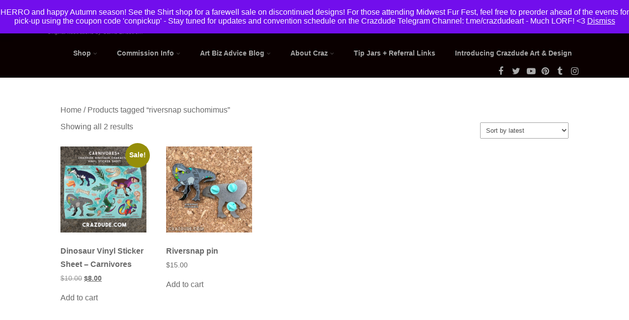

--- FILE ---
content_type: text/html; charset=UTF-8
request_url: https://crazdude.com/product-tag/riversnap-suchomimus/
body_size: 16660
content:
<!DOCTYPE html>
<html xmlns="http://www.w3.org/1999/xhtml" lang="en-US">
<head>
<meta http-equiv="Content-Type" content="text/html; charset=UTF-8" />	
<!--[if IE]><meta http-equiv="X-UA-Compatible" content="IE=edge,chrome=1"><![endif]-->
<meta name="viewport" content="width=device-width, initial-scale=1.0"/>
<link rel="profile" href="https://gmpg.org/xfn/11"/>
<link rel="pingback" href="https://crazdude.com/xmlrpc.php" /> 
<meta name='robots' content='index, follow, max-image-preview:large, max-snippet:-1, max-video-preview:-1' />
<script>window._wca = window._wca || [];</script>

	<!-- This site is optimized with the Yoast SEO plugin v26.8 - https://yoast.com/product/yoast-seo-wordpress/ -->
	<title>riversnap suchomimus Archives - Crazdude Art &amp; Design</title>
	<link rel="canonical" href="https://crazdude.com/product-tag/riversnap-suchomimus/" />
	<meta property="og:locale" content="en_US" />
	<meta property="og:type" content="article" />
	<meta property="og:title" content="riversnap suchomimus Archives - Crazdude Art &amp; Design" />
	<meta property="og:url" content="https://crazdude.com/product-tag/riversnap-suchomimus/" />
	<meta property="og:site_name" content="Crazdude Art &amp; Design" />
	<meta name="twitter:card" content="summary_large_image" />
	<script type="application/ld+json" class="yoast-schema-graph">{"@context":"https://schema.org","@graph":[{"@type":"CollectionPage","@id":"https://crazdude.com/product-tag/riversnap-suchomimus/","url":"https://crazdude.com/product-tag/riversnap-suchomimus/","name":"riversnap suchomimus Archives - Crazdude Art &amp; Design","isPartOf":{"@id":"https://crazdude.com/#website"},"primaryImageOfPage":{"@id":"https://crazdude.com/product-tag/riversnap-suchomimus/#primaryimage"},"image":{"@id":"https://crazdude.com/product-tag/riversnap-suchomimus/#primaryimage"},"thumbnailUrl":"https://i0.wp.com/crazdude.com/wp-content/uploads/2024/08/VINYLSHEET-PROMO-Carnivores.png?fit=2000%2C2000&ssl=1","breadcrumb":{"@id":"https://crazdude.com/product-tag/riversnap-suchomimus/#breadcrumb"},"inLanguage":"en-US"},{"@type":"ImageObject","inLanguage":"en-US","@id":"https://crazdude.com/product-tag/riversnap-suchomimus/#primaryimage","url":"https://i0.wp.com/crazdude.com/wp-content/uploads/2024/08/VINYLSHEET-PROMO-Carnivores.png?fit=2000%2C2000&ssl=1","contentUrl":"https://i0.wp.com/crazdude.com/wp-content/uploads/2024/08/VINYLSHEET-PROMO-Carnivores.png?fit=2000%2C2000&ssl=1","width":2000,"height":2000},{"@type":"BreadcrumbList","@id":"https://crazdude.com/product-tag/riversnap-suchomimus/#breadcrumb","itemListElement":[{"@type":"ListItem","position":1,"name":"Home","item":"https://crazdude.com/"},{"@type":"ListItem","position":2,"name":"riversnap suchomimus"}]},{"@type":"WebSite","@id":"https://crazdude.com/#website","url":"https://crazdude.com/","name":"Crazdude Art &amp; Design","description":"Original Illustrations by Carrie Lindstrom","publisher":{"@id":"https://crazdude.com/#organization"},"potentialAction":[{"@type":"SearchAction","target":{"@type":"EntryPoint","urlTemplate":"https://crazdude.com/?s={search_term_string}"},"query-input":{"@type":"PropertyValueSpecification","valueRequired":true,"valueName":"search_term_string"}}],"inLanguage":"en-US"},{"@type":"Organization","@id":"https://crazdude.com/#organization","name":"Crazdude Art &amp; Design","url":"https://crazdude.com/","logo":{"@type":"ImageObject","inLanguage":"en-US","@id":"https://crazdude.com/#/schema/logo/image/","url":"https://i0.wp.com/crazdude.com/wp-content/uploads/2025/02/CRAZDUDE-LOGO.png?fit=720%2C720&ssl=1","contentUrl":"https://i0.wp.com/crazdude.com/wp-content/uploads/2025/02/CRAZDUDE-LOGO.png?fit=720%2C720&ssl=1","width":720,"height":720,"caption":"Crazdude Art &amp; Design"},"image":{"@id":"https://crazdude.com/#/schema/logo/image/"}}]}</script>
	<!-- / Yoast SEO plugin. -->


<link rel='dns-prefetch' href='//stats.wp.com' />
<link rel='dns-prefetch' href='//secure.gravatar.com' />
<link rel='dns-prefetch' href='//fonts.googleapis.com' />
<link rel='dns-prefetch' href='//v0.wordpress.com' />
<link rel='preconnect' href='//i0.wp.com' />
<link rel="alternate" type="application/rss+xml" title="Crazdude Art &amp; Design &raquo; Feed" href="https://crazdude.com/feed/" />
<link rel="alternate" type="application/rss+xml" title="Crazdude Art &amp; Design &raquo; Comments Feed" href="https://crazdude.com/comments/feed/" />
<link rel="alternate" type="application/rss+xml" title="Crazdude Art &amp; Design &raquo; riversnap suchomimus Tag Feed" href="https://crazdude.com/product-tag/riversnap-suchomimus/feed/" />
<style id='wp-img-auto-sizes-contain-inline-css' type='text/css'>
img:is([sizes=auto i],[sizes^="auto," i]){contain-intrinsic-size:3000px 1500px}
/*# sourceURL=wp-img-auto-sizes-contain-inline-css */
</style>
<style id='wp-emoji-styles-inline-css' type='text/css'>

	img.wp-smiley, img.emoji {
		display: inline !important;
		border: none !important;
		box-shadow: none !important;
		height: 1em !important;
		width: 1em !important;
		margin: 0 0.07em !important;
		vertical-align: -0.1em !important;
		background: none !important;
		padding: 0 !important;
	}
/*# sourceURL=wp-emoji-styles-inline-css */
</style>
<style id='wp-block-library-inline-css' type='text/css'>
:root{--wp-block-synced-color:#7a00df;--wp-block-synced-color--rgb:122,0,223;--wp-bound-block-color:var(--wp-block-synced-color);--wp-editor-canvas-background:#ddd;--wp-admin-theme-color:#007cba;--wp-admin-theme-color--rgb:0,124,186;--wp-admin-theme-color-darker-10:#006ba1;--wp-admin-theme-color-darker-10--rgb:0,107,160.5;--wp-admin-theme-color-darker-20:#005a87;--wp-admin-theme-color-darker-20--rgb:0,90,135;--wp-admin-border-width-focus:2px}@media (min-resolution:192dpi){:root{--wp-admin-border-width-focus:1.5px}}.wp-element-button{cursor:pointer}:root .has-very-light-gray-background-color{background-color:#eee}:root .has-very-dark-gray-background-color{background-color:#313131}:root .has-very-light-gray-color{color:#eee}:root .has-very-dark-gray-color{color:#313131}:root .has-vivid-green-cyan-to-vivid-cyan-blue-gradient-background{background:linear-gradient(135deg,#00d084,#0693e3)}:root .has-purple-crush-gradient-background{background:linear-gradient(135deg,#34e2e4,#4721fb 50%,#ab1dfe)}:root .has-hazy-dawn-gradient-background{background:linear-gradient(135deg,#faaca8,#dad0ec)}:root .has-subdued-olive-gradient-background{background:linear-gradient(135deg,#fafae1,#67a671)}:root .has-atomic-cream-gradient-background{background:linear-gradient(135deg,#fdd79a,#004a59)}:root .has-nightshade-gradient-background{background:linear-gradient(135deg,#330968,#31cdcf)}:root .has-midnight-gradient-background{background:linear-gradient(135deg,#020381,#2874fc)}:root{--wp--preset--font-size--normal:16px;--wp--preset--font-size--huge:42px}.has-regular-font-size{font-size:1em}.has-larger-font-size{font-size:2.625em}.has-normal-font-size{font-size:var(--wp--preset--font-size--normal)}.has-huge-font-size{font-size:var(--wp--preset--font-size--huge)}.has-text-align-center{text-align:center}.has-text-align-left{text-align:left}.has-text-align-right{text-align:right}.has-fit-text{white-space:nowrap!important}#end-resizable-editor-section{display:none}.aligncenter{clear:both}.items-justified-left{justify-content:flex-start}.items-justified-center{justify-content:center}.items-justified-right{justify-content:flex-end}.items-justified-space-between{justify-content:space-between}.screen-reader-text{border:0;clip-path:inset(50%);height:1px;margin:-1px;overflow:hidden;padding:0;position:absolute;width:1px;word-wrap:normal!important}.screen-reader-text:focus{background-color:#ddd;clip-path:none;color:#444;display:block;font-size:1em;height:auto;left:5px;line-height:normal;padding:15px 23px 14px;text-decoration:none;top:5px;width:auto;z-index:100000}html :where(.has-border-color){border-style:solid}html :where([style*=border-top-color]){border-top-style:solid}html :where([style*=border-right-color]){border-right-style:solid}html :where([style*=border-bottom-color]){border-bottom-style:solid}html :where([style*=border-left-color]){border-left-style:solid}html :where([style*=border-width]){border-style:solid}html :where([style*=border-top-width]){border-top-style:solid}html :where([style*=border-right-width]){border-right-style:solid}html :where([style*=border-bottom-width]){border-bottom-style:solid}html :where([style*=border-left-width]){border-left-style:solid}html :where(img[class*=wp-image-]){height:auto;max-width:100%}:where(figure){margin:0 0 1em}html :where(.is-position-sticky){--wp-admin--admin-bar--position-offset:var(--wp-admin--admin-bar--height,0px)}@media screen and (max-width:600px){html :where(.is-position-sticky){--wp-admin--admin-bar--position-offset:0px}}

/*# sourceURL=wp-block-library-inline-css */
</style><style id='global-styles-inline-css' type='text/css'>
:root{--wp--preset--aspect-ratio--square: 1;--wp--preset--aspect-ratio--4-3: 4/3;--wp--preset--aspect-ratio--3-4: 3/4;--wp--preset--aspect-ratio--3-2: 3/2;--wp--preset--aspect-ratio--2-3: 2/3;--wp--preset--aspect-ratio--16-9: 16/9;--wp--preset--aspect-ratio--9-16: 9/16;--wp--preset--color--black: #000000;--wp--preset--color--cyan-bluish-gray: #abb8c3;--wp--preset--color--white: #ffffff;--wp--preset--color--pale-pink: #f78da7;--wp--preset--color--vivid-red: #cf2e2e;--wp--preset--color--luminous-vivid-orange: #ff6900;--wp--preset--color--luminous-vivid-amber: #fcb900;--wp--preset--color--light-green-cyan: #7bdcb5;--wp--preset--color--vivid-green-cyan: #00d084;--wp--preset--color--pale-cyan-blue: #8ed1fc;--wp--preset--color--vivid-cyan-blue: #0693e3;--wp--preset--color--vivid-purple: #9b51e0;--wp--preset--gradient--vivid-cyan-blue-to-vivid-purple: linear-gradient(135deg,rgb(6,147,227) 0%,rgb(155,81,224) 100%);--wp--preset--gradient--light-green-cyan-to-vivid-green-cyan: linear-gradient(135deg,rgb(122,220,180) 0%,rgb(0,208,130) 100%);--wp--preset--gradient--luminous-vivid-amber-to-luminous-vivid-orange: linear-gradient(135deg,rgb(252,185,0) 0%,rgb(255,105,0) 100%);--wp--preset--gradient--luminous-vivid-orange-to-vivid-red: linear-gradient(135deg,rgb(255,105,0) 0%,rgb(207,46,46) 100%);--wp--preset--gradient--very-light-gray-to-cyan-bluish-gray: linear-gradient(135deg,rgb(238,238,238) 0%,rgb(169,184,195) 100%);--wp--preset--gradient--cool-to-warm-spectrum: linear-gradient(135deg,rgb(74,234,220) 0%,rgb(151,120,209) 20%,rgb(207,42,186) 40%,rgb(238,44,130) 60%,rgb(251,105,98) 80%,rgb(254,248,76) 100%);--wp--preset--gradient--blush-light-purple: linear-gradient(135deg,rgb(255,206,236) 0%,rgb(152,150,240) 100%);--wp--preset--gradient--blush-bordeaux: linear-gradient(135deg,rgb(254,205,165) 0%,rgb(254,45,45) 50%,rgb(107,0,62) 100%);--wp--preset--gradient--luminous-dusk: linear-gradient(135deg,rgb(255,203,112) 0%,rgb(199,81,192) 50%,rgb(65,88,208) 100%);--wp--preset--gradient--pale-ocean: linear-gradient(135deg,rgb(255,245,203) 0%,rgb(182,227,212) 50%,rgb(51,167,181) 100%);--wp--preset--gradient--electric-grass: linear-gradient(135deg,rgb(202,248,128) 0%,rgb(113,206,126) 100%);--wp--preset--gradient--midnight: linear-gradient(135deg,rgb(2,3,129) 0%,rgb(40,116,252) 100%);--wp--preset--font-size--small: 13px;--wp--preset--font-size--medium: 20px;--wp--preset--font-size--large: 36px;--wp--preset--font-size--x-large: 42px;--wp--preset--spacing--20: 0.44rem;--wp--preset--spacing--30: 0.67rem;--wp--preset--spacing--40: 1rem;--wp--preset--spacing--50: 1.5rem;--wp--preset--spacing--60: 2.25rem;--wp--preset--spacing--70: 3.38rem;--wp--preset--spacing--80: 5.06rem;--wp--preset--shadow--natural: 6px 6px 9px rgba(0, 0, 0, 0.2);--wp--preset--shadow--deep: 12px 12px 50px rgba(0, 0, 0, 0.4);--wp--preset--shadow--sharp: 6px 6px 0px rgba(0, 0, 0, 0.2);--wp--preset--shadow--outlined: 6px 6px 0px -3px rgb(255, 255, 255), 6px 6px rgb(0, 0, 0);--wp--preset--shadow--crisp: 6px 6px 0px rgb(0, 0, 0);}:where(.is-layout-flex){gap: 0.5em;}:where(.is-layout-grid){gap: 0.5em;}body .is-layout-flex{display: flex;}.is-layout-flex{flex-wrap: wrap;align-items: center;}.is-layout-flex > :is(*, div){margin: 0;}body .is-layout-grid{display: grid;}.is-layout-grid > :is(*, div){margin: 0;}:where(.wp-block-columns.is-layout-flex){gap: 2em;}:where(.wp-block-columns.is-layout-grid){gap: 2em;}:where(.wp-block-post-template.is-layout-flex){gap: 1.25em;}:where(.wp-block-post-template.is-layout-grid){gap: 1.25em;}.has-black-color{color: var(--wp--preset--color--black) !important;}.has-cyan-bluish-gray-color{color: var(--wp--preset--color--cyan-bluish-gray) !important;}.has-white-color{color: var(--wp--preset--color--white) !important;}.has-pale-pink-color{color: var(--wp--preset--color--pale-pink) !important;}.has-vivid-red-color{color: var(--wp--preset--color--vivid-red) !important;}.has-luminous-vivid-orange-color{color: var(--wp--preset--color--luminous-vivid-orange) !important;}.has-luminous-vivid-amber-color{color: var(--wp--preset--color--luminous-vivid-amber) !important;}.has-light-green-cyan-color{color: var(--wp--preset--color--light-green-cyan) !important;}.has-vivid-green-cyan-color{color: var(--wp--preset--color--vivid-green-cyan) !important;}.has-pale-cyan-blue-color{color: var(--wp--preset--color--pale-cyan-blue) !important;}.has-vivid-cyan-blue-color{color: var(--wp--preset--color--vivid-cyan-blue) !important;}.has-vivid-purple-color{color: var(--wp--preset--color--vivid-purple) !important;}.has-black-background-color{background-color: var(--wp--preset--color--black) !important;}.has-cyan-bluish-gray-background-color{background-color: var(--wp--preset--color--cyan-bluish-gray) !important;}.has-white-background-color{background-color: var(--wp--preset--color--white) !important;}.has-pale-pink-background-color{background-color: var(--wp--preset--color--pale-pink) !important;}.has-vivid-red-background-color{background-color: var(--wp--preset--color--vivid-red) !important;}.has-luminous-vivid-orange-background-color{background-color: var(--wp--preset--color--luminous-vivid-orange) !important;}.has-luminous-vivid-amber-background-color{background-color: var(--wp--preset--color--luminous-vivid-amber) !important;}.has-light-green-cyan-background-color{background-color: var(--wp--preset--color--light-green-cyan) !important;}.has-vivid-green-cyan-background-color{background-color: var(--wp--preset--color--vivid-green-cyan) !important;}.has-pale-cyan-blue-background-color{background-color: var(--wp--preset--color--pale-cyan-blue) !important;}.has-vivid-cyan-blue-background-color{background-color: var(--wp--preset--color--vivid-cyan-blue) !important;}.has-vivid-purple-background-color{background-color: var(--wp--preset--color--vivid-purple) !important;}.has-black-border-color{border-color: var(--wp--preset--color--black) !important;}.has-cyan-bluish-gray-border-color{border-color: var(--wp--preset--color--cyan-bluish-gray) !important;}.has-white-border-color{border-color: var(--wp--preset--color--white) !important;}.has-pale-pink-border-color{border-color: var(--wp--preset--color--pale-pink) !important;}.has-vivid-red-border-color{border-color: var(--wp--preset--color--vivid-red) !important;}.has-luminous-vivid-orange-border-color{border-color: var(--wp--preset--color--luminous-vivid-orange) !important;}.has-luminous-vivid-amber-border-color{border-color: var(--wp--preset--color--luminous-vivid-amber) !important;}.has-light-green-cyan-border-color{border-color: var(--wp--preset--color--light-green-cyan) !important;}.has-vivid-green-cyan-border-color{border-color: var(--wp--preset--color--vivid-green-cyan) !important;}.has-pale-cyan-blue-border-color{border-color: var(--wp--preset--color--pale-cyan-blue) !important;}.has-vivid-cyan-blue-border-color{border-color: var(--wp--preset--color--vivid-cyan-blue) !important;}.has-vivid-purple-border-color{border-color: var(--wp--preset--color--vivid-purple) !important;}.has-vivid-cyan-blue-to-vivid-purple-gradient-background{background: var(--wp--preset--gradient--vivid-cyan-blue-to-vivid-purple) !important;}.has-light-green-cyan-to-vivid-green-cyan-gradient-background{background: var(--wp--preset--gradient--light-green-cyan-to-vivid-green-cyan) !important;}.has-luminous-vivid-amber-to-luminous-vivid-orange-gradient-background{background: var(--wp--preset--gradient--luminous-vivid-amber-to-luminous-vivid-orange) !important;}.has-luminous-vivid-orange-to-vivid-red-gradient-background{background: var(--wp--preset--gradient--luminous-vivid-orange-to-vivid-red) !important;}.has-very-light-gray-to-cyan-bluish-gray-gradient-background{background: var(--wp--preset--gradient--very-light-gray-to-cyan-bluish-gray) !important;}.has-cool-to-warm-spectrum-gradient-background{background: var(--wp--preset--gradient--cool-to-warm-spectrum) !important;}.has-blush-light-purple-gradient-background{background: var(--wp--preset--gradient--blush-light-purple) !important;}.has-blush-bordeaux-gradient-background{background: var(--wp--preset--gradient--blush-bordeaux) !important;}.has-luminous-dusk-gradient-background{background: var(--wp--preset--gradient--luminous-dusk) !important;}.has-pale-ocean-gradient-background{background: var(--wp--preset--gradient--pale-ocean) !important;}.has-electric-grass-gradient-background{background: var(--wp--preset--gradient--electric-grass) !important;}.has-midnight-gradient-background{background: var(--wp--preset--gradient--midnight) !important;}.has-small-font-size{font-size: var(--wp--preset--font-size--small) !important;}.has-medium-font-size{font-size: var(--wp--preset--font-size--medium) !important;}.has-large-font-size{font-size: var(--wp--preset--font-size--large) !important;}.has-x-large-font-size{font-size: var(--wp--preset--font-size--x-large) !important;}
/*# sourceURL=global-styles-inline-css */
</style>

<style id='classic-theme-styles-inline-css' type='text/css'>
/*! This file is auto-generated */
.wp-block-button__link{color:#fff;background-color:#32373c;border-radius:9999px;box-shadow:none;text-decoration:none;padding:calc(.667em + 2px) calc(1.333em + 2px);font-size:1.125em}.wp-block-file__button{background:#32373c;color:#fff;text-decoration:none}
/*# sourceURL=/wp-includes/css/classic-themes.min.css */
</style>
<link rel='stylesheet' id='woocommerce-layout-css' href='https://crazdude.com/wp-content/plugins/woocommerce/assets/css/woocommerce-layout.css?ver=10.4.3' type='text/css' media='all' />
<style id='woocommerce-layout-inline-css' type='text/css'>

	.infinite-scroll .woocommerce-pagination {
		display: none;
	}
/*# sourceURL=woocommerce-layout-inline-css */
</style>
<link rel='stylesheet' id='woocommerce-smallscreen-css' href='https://crazdude.com/wp-content/plugins/woocommerce/assets/css/woocommerce-smallscreen.css?ver=10.4.3' type='text/css' media='only screen and (max-width: 768px)' />
<link rel='stylesheet' id='woocommerce-general-css' href='https://crazdude.com/wp-content/plugins/woocommerce/assets/css/woocommerce.css?ver=10.4.3' type='text/css' media='all' />
<style id='woocommerce-inline-inline-css' type='text/css'>
.woocommerce form .form-row .required { visibility: visible; }
/*# sourceURL=woocommerce-inline-inline-css */
</style>
<link rel='stylesheet' id='optimizer-style-css' href='https://crazdude.com/wp-content/themes/optimizer/style.css?ver=6.9' type='text/css' media='all' />
<style id='optimizer-style-inline-css' type='text/css'>
#optimizer_front_blocks-3 .midrow{ background-color: #FFFFFF; }#optimizer_front_blocks-3 .midrow h3{color: #555555; }#optimizer_front_blocks-3 .midrow, #optimizer_front_blocks-3 .midrow a{color: #999999; }
#optimizer_front_posts-3 .lay4 .hentry{ background-color: #FFFFFF;  }#optimizer_front_posts-3 .lay4{ background-color: #ffffff;  }#optimizer_front_posts-3 .lay4 .home_title, #optimizer_front_posts-3 .lay4 .home_subtitle, #optimizer_front_posts-3 span.div_middle{color:#333333;  }#optimizer_front_posts-3 span.div_left, #optimizer_front_posts-3 span.div_right{background-color:#333333; }
#optimizer_front_posts-4 .lay1 .hentry{ background-color: #ffffff;  }#optimizer_front_posts-4 .lay1{ background-color: #ffffff;  }#optimizer_front_posts-4 .lay1 .home_title, #optimizer_front_posts-4 .lay1 .home_subtitle, #optimizer_front_posts-4 span.div_middle{color:#333333;  }#optimizer_front_posts-4 span.div_left, #optimizer_front_posts-4 span.div_right{background-color:#333333; }
/*# sourceURL=optimizer-style-inline-css */
</style>
<link rel='stylesheet' id='optimizer-style-core-css' href='https://crazdude.com/wp-content/themes/optimizer/style_core.css?ver=6.9' type='text/css' media='all' />
<link rel='stylesheet' id='optimizer-icons-css' href='https://crazdude.com/wp-content/themes/optimizer/assets/fonts/font-awesome.css?ver=6.9' type='text/css' media='all' />
<link rel='stylesheet' id='optimizer_google_fonts-css' href='//fonts.googleapis.com/css?family=ABeeZee%3Aregular%2Citalic%26subset%3Dlatin%2C' type='text/css' media='screen' />
<style id='jetpack_facebook_likebox-inline-css' type='text/css'>
.widget_facebook_likebox {
	overflow: hidden;
}

/*# sourceURL=https://crazdude.com/wp-content/plugins/jetpack/modules/widgets/facebook-likebox/style.css */
</style>
<script type="text/javascript" src="https://crazdude.com/wp-includes/js/jquery/jquery.min.js?ver=3.7.1" id="jquery-core-js"></script>
<script type="text/javascript" src="https://crazdude.com/wp-includes/js/jquery/jquery-migrate.min.js?ver=3.4.1" id="jquery-migrate-js"></script>
<script type="text/javascript" id="jquery-migrate-js-after">
/* <![CDATA[ */
jQuery(document).ready(function(){   jQuery(".so-panel.widget").each(function (){   jQuery(this).attr("id", jQuery(this).find(".so_widget_id").attr("data-panel-id"))  });  });
//# sourceURL=jquery-migrate-js-after
/* ]]> */
</script>
<script type="text/javascript" src="https://crazdude.com/wp-content/plugins/woocommerce/assets/js/jquery-blockui/jquery.blockUI.min.js?ver=2.7.0-wc.10.4.3" id="wc-jquery-blockui-js" defer="defer" data-wp-strategy="defer"></script>
<script type="text/javascript" id="wc-add-to-cart-js-extra">
/* <![CDATA[ */
var wc_add_to_cart_params = {"ajax_url":"/wp-admin/admin-ajax.php","wc_ajax_url":"/?wc-ajax=%%endpoint%%","i18n_view_cart":"View cart","cart_url":"https://crazdude.com/cart/","is_cart":"","cart_redirect_after_add":"no"};
//# sourceURL=wc-add-to-cart-js-extra
/* ]]> */
</script>
<script type="text/javascript" src="https://crazdude.com/wp-content/plugins/woocommerce/assets/js/frontend/add-to-cart.min.js?ver=10.4.3" id="wc-add-to-cart-js" defer="defer" data-wp-strategy="defer"></script>
<script type="text/javascript" src="https://crazdude.com/wp-content/plugins/woocommerce/assets/js/js-cookie/js.cookie.min.js?ver=2.1.4-wc.10.4.3" id="wc-js-cookie-js" defer="defer" data-wp-strategy="defer"></script>
<script type="text/javascript" id="woocommerce-js-extra">
/* <![CDATA[ */
var woocommerce_params = {"ajax_url":"/wp-admin/admin-ajax.php","wc_ajax_url":"/?wc-ajax=%%endpoint%%","i18n_password_show":"Show password","i18n_password_hide":"Hide password"};
//# sourceURL=woocommerce-js-extra
/* ]]> */
</script>
<script type="text/javascript" src="https://crazdude.com/wp-content/plugins/woocommerce/assets/js/frontend/woocommerce.min.js?ver=10.4.3" id="woocommerce-js" defer="defer" data-wp-strategy="defer"></script>
<script type="text/javascript" src="https://crazdude.com/wp-content/themes/optimizer/assets/js/optimizer.js?ver=1" id="optimizer_js-js"></script>
<script type="text/javascript" src="https://crazdude.com/wp-content/themes/optimizer/assets/js/other.js?ver=1" id="optimizer_otherjs-js"></script>
<script type="text/javascript" src="https://crazdude.com/wp-content/themes/optimizer/assets/js/magnific-popup.js?ver=1" id="optimizer_lightbox-js"></script>
<script type="text/javascript" src="https://stats.wp.com/s-202604.js" id="woocommerce-analytics-js" defer="defer" data-wp-strategy="defer"></script>
<link rel="https://api.w.org/" href="https://crazdude.com/wp-json/" /><link rel="alternate" title="JSON" type="application/json" href="https://crazdude.com/wp-json/wp/v2/product_tag/993" /><link rel="EditURI" type="application/rsd+xml" title="RSD" href="https://crazdude.com/xmlrpc.php?rsd" />
<meta name="generator" content="WordPress 6.9" />
<meta name="generator" content="WooCommerce 10.4.3" />
	<style>img#wpstats{display:none}</style>
		<style type="text/css">

/*Fixed Background*/

	/*BOXED LAYOUT*/
	.site_boxed .layer_wrapper, body.home.site_boxed #slidera {width: 90%;float: left;margin: 0 5%;
	background: #ffffff;}
	.site_boxed .stat_bg, .site_boxed .stat_bg_overlay{width: 90%;}
	.site_boxed .social_buttons{background: #ffffff;}
	.site_boxed .center {width: 95%;margin: 0 auto;}
	.site_boxed .head_top .center{ width:95%!important;}



/*Site Content Text Style*/
body, input, textarea{ 
	font-family:sans-serif; 	}

.single_metainfo, .single_post .single_metainfo a, a:link, a:visited, .single_post_content .tabs li a{ color:#686868;}

.page_head, .author_div{ background:#EEEFF5; color:#555555;}
.page_head .postitle{color:#555555;}	
.page_head .layerbread a{color:#555555;}	

/*LINK COLOR*/
.org_comment a, .thn_post_wrap a:link, .thn_post_wrap a:visited, .lts_lightbox_content a:link, .lts_lightbox_content a:visited, .athor_desc a:link, .athor_desc a:visited{color:#62009b;}
.org_comment a:hover, .thn_post_wrap a:link:hover, .lts_lightbox_content a:link:hover, .lts_lightbox_content a:visited:hover, .athor_desc a:link:hover, .athor_desc a:visited:hover{color:#8b00e8;}

/*-----------------------------Static Slider Content box width------------------------------------*/
.stat_content_inner .center{width:100%;}
.stat_content_inner{bottom:30%; color:#ebff59;}


/*STATIC SLIDE CTA BUTTONS COLORS*/
.static_cta1.cta_hollow, .static_cta1.cta_hollow_big{ background:transparent!important; color:#eeff3a;}
.static_cta1.cta_flat, .static_cta1.cta_flat_big, .static_cta1.cta_rounded, .static_cta1.cta_rounded_big, .static_cta1.cta_hollow:hover, .static_cta1.cta_hollow_big:hover{ background:#000000!important; color:#eeff3a; border-color:#000000!important;}

.static_cta2.cta_hollow, .static_cta2.cta_hollow_big{ background:transparent; color:#eeff3a;}
.static_cta2.cta_flat, .static_cta2.cta_flat_big, .static_cta2.cta_rounded, .static_cta2.cta_rounded_big, .static_cta2.cta_hollow:hover, .static_cta2.cta_hollow_big:hover{ background:#000000!important; color:#eeff3a;border-color:#000000!important;}


/*-----------------------------COLORS------------------------------------*/
		/*Header Color*/
		.header{ position:relative!important; background:#0a0000;}
				
				
				.home.has_trans_header.page .header{background:#0a0000!important;}
		@media screen and (max-width: 480px){
		.home.has_trans_header .header{ background:#0a0000!important;}
		}
		


		/*LOGO*/
				.logo h2, .logo h1, .logo h2 a, .logo h1 a{ 
			font-family:'ABeeZee'; 			font-size:28px;			color:#aaaaaa;
		}
		body.has_trans_header.home .header .logo h2, body.has_trans_header.home .header .logo h1, body.has_trans_header.home .header .logo h2 a, body.has_trans_header.home .header .logo h1 a, body.has_trans_header.home span.desc{ color:#ffffff;}
		#simple-menu{color:#aaaaaa;}
		body.home.has_trans_header #simple-menu{color:#ffffff;}
		span.desc{color:#aaaaaa;}

		/*MENU Text Color*/
		#topmenu ul li a{color:#aaaaaa;}
		body.has_trans_header.home #topmenu ul li a, body.has_trans_header.home .head_soc .social_bookmarks.bookmark_simple a{ color:#ffffff;}
		#topmenu ul li.menu_hover a{border-color:#ffffff;}
		#topmenu ul li.menu_hover>a, body.has_trans_header.home #topmenu ul li.menu_hover>a{color:#ffffff;}
		#topmenu ul li.current-menu-item>a{color:#888888;}
		#topmenu ul li ul{border-color:#ffffff transparent transparent transparent;}
		#topmenu ul.menu>li:hover:after{background-color:#ffffff;}
		
		#topmenu ul li ul li a:hover{ background:#0a0000; color:#ffffff;}
		.head_soc .social_bookmarks a{color:#aaaaaa;}
		.head_soc .social_bookmarks.bookmark_hexagon a:before {border-bottom-color: rgba(170,170,170, 0.3)!important;}
		.head_soc .social_bookmarks.bookmark_hexagon a i {background:rgba(170,170,170, 0.3)!important;}
		.head_soc .social_bookmarks.bookmark_hexagon a:after { border-top-color:rgba(170,170,170, 0.3)!important;}
		

		/*BASE Color*/
		.widget_border, .heading_border, #wp-calendar #today, .thn_post_wrap .more-link:hover, .moretag:hover, .search_term #searchsubmit, .error_msg #searchsubmit, #searchsubmit, .optimizer_pagenav a:hover, .nav-box a:hover .left_arro, .nav-box a:hover .right_arro, .pace .pace-progress, .homeposts_title .menu_border, .pad_menutitle, span.widget_border, .ast_login_widget #loginform #wp-submit, .prog_wrap, .lts_layout1 a.image, .lts_layout2 a.image, .lts_layout3 a.image, .rel_tab:hover .related_img, .wpcf7-submit, .woo-slider #post_slider li.sale .woo_sale, .nivoinner .slide_button_wrap .lts_button, #accordion .slide_button_wrap .lts_button, .img_hover, p.form-submit #submit, .optimposts .type-product a.button.add_to_cart_button{background:#0a0000;} 
		
		.share_active, .comm_auth a, .logged-in-as a, .citeping a, .lay3 h2 a:hover, .lay4 h2 a:hover, .lay5 .postitle a:hover, .nivo-caption p a, .acord_text p a, .org_comment a, .org_ping a, .contact_submit input:hover, .widget_calendar td a, .ast_biotxt a, .ast_bio .ast_biotxt h3, .lts_layout2 .listing-item h2 a:hover, .lts_layout3 .listing-item h2 a:hover, .lts_layout4 .listing-item h2 a:hover, .lts_layout5 .listing-item h2 a:hover, .rel_tab:hover .rel_hover, .post-password-form input[type~=submit], .bio_head h3, .blog_mo a:hover, .ast_navigation a:hover, .lts_layout4 .blog_mo a:hover{color:#0a0000;}
		#home_widgets .widget .thn_wgt_tt, #sidebar .widget .thn_wgt_tt, #footer .widget .thn_wgt_tt, .astwt_iframe a, .ast_bio .ast_biotxt h3, .ast_bio .ast_biotxt a, .nav-box a span, .lay2 h2.postitle:hover a{color:#0a0000;}
		.pace .pace-activity{border-top-color: #0a0000!important;border-left-color: #0a0000!important;}
		.pace .pace-progress-inner{box-shadow: 0 0 10px #0a0000, 0 0 5px #0a0000;
		  -webkit-box-shadow: 0 0 10px #0a0000, 0 0 5px #0a0000;
		  -moz-box-shadow: 0 0 10px #0a0000, 0 0 5px #0a0000;}
		
		.fotorama__thumb-border, .ast_navigation a:hover{ border-color:#0a0000!important;}
		
		
		/*Text Color on BASE COLOR Element*/
		.icon_round a, #wp-calendar #today, .moretag:hover, .search_term #searchsubmit, .error_msg #searchsubmit, .optimizer_pagenav a:hover, .ast_login_widget #loginform #wp-submit, #searchsubmit, .prog_wrap, .rel_tab .related_img i, .lay1 h2.postitle a, .nivoinner .slide_button_wrap .lts_button, #accordion .slide_button_wrap .lts_button, .lts_layout1 .icon_wrap a, .lts_layout2 .icon_wrap a, .lts_layout3 .icon_wrap a, .lts_layout1 .icon_wrap a:hover{color:#ffffff;}
		.thn_post_wrap .listing-item .moretag:hover, body .lts_layout1 .listing-item .title, .lts_layout2 .img_wrap .optimizer_plus, .img_hover .icon_wrap a, body .thn_post_wrap .lts_layout1 .icon_wrap a, .wpcf7-submit, .woo-slider #post_slider li.sale .woo_sale, p.form-submit #submit, .optimposts .type-product a.button.add_to_cart_button{color:#ffffff;}




/*Sidebar Widget Background Color */
#sidebar .widget{ background:#FFFFFF;}
/*Widget Title Color */
#sidebar .widget .widgettitle, #sidebar .widget .widgettitle a{color:#666666;}
#sidebar .widget li a, #sidebar .widget, #sidebar .widget .widget_wrap{ color:#999999;}
#sidebar .widget .widgettitle, #sidebar .widget .widgettitle a{font-size:16px;}



#footer .widgets .widgettitle, #copyright a{color:#ffffff;}

/*FOOTER WIDGET COLORS*/
#footer{background: #222222;}
#footer .widgets .widget a, #footer .widgets{color:#666666;}
/*COPYRIGHT COLORS*/
#copyright{background: #333333;}
#copyright a, #copyright{color: #999999;}
.foot_soc .social_bookmarks a{color:#999999;}
.foot_soc .social_bookmarks.bookmark_hexagon a:before {border-bottom-color: rgba(153,153,153, 0.3);}
.foot_soc .social_bookmarks.bookmark_hexagon a i {background:rgba(153,153,153, 0.3);}
.foot_soc .social_bookmarks.bookmark_hexagon a:after { border-top-color:rgba(153,153,153, 0.3);}



/*-------------------------------------TYPOGRAPHY--------------------------------------*/

/*Post Titles, headings and Menu Font*/
h1, h2, h3, h4, h5, h6, #topmenu ul li a, .postitle, .product_title{ font-family:sans-serif;  }


#topmenu ul li a{font-size:14px;}
#topmenu ul li {line-height: 14px;}

/*Body Text Color*/
body, .home_cat a, .contact_submit input, .comment-form-comment textarea{ color:#686868;}
.single_post_content .tabs li a{ color:#686868;}
.thn_post_wrap .listing-item .moretag{ color:#686868;}
	
	

/*Post Title */
.postitle, .postitle a, .nav-box a, h3#comments, h3#comments_ping, .comment-reply-title, .related_h3, .nocomments, .lts_layout2 .listing-item h2 a, .lts_layout3 .listing-item h2 a, .lts_layout4 .listing-item h2 a, .author_inner h5, .product_title, .woocommerce-tabs h2, .related.products h2, .optimposts .type-product h2.postitle a, .woocommerce ul.products li.product h3{ text-decoration:none; color:#666666;}

/*Woocommerce*/
.optimposts .type-product a.button.add_to_cart_button:hover{background-color:#ffffff;color:#0a0000;} 
.optimposts .lay2_wrap .type-product span.price, .optimposts .lay3_wrap .type-product span.price, .optimposts .lay4_wrap  .type-product span.price, .optimposts .lay4_wrap  .type-product a.button.add_to_cart_button{color:#666666;}
.optimposts .lay2_wrap .type-product a.button.add_to_cart_button:before, .optimposts .lay3_wrap .type-product a.button.add_to_cart_button:before{color:#666666;}
.optimposts .lay2_wrap .type-product a.button.add_to_cart_button:hover:before, .optimposts .lay3_wrap .type-product a.button.add_to_cart_button:hover:before, .optimposts .lay4_wrap  .type-product h2.postitle a{color:#0a0000;}



@media screen and (max-width: 480px){
body.home.has_trans_header .header .logo h1 a{ color:#aaaaaa!important;}
body.home.has_trans_header .header #simple-menu{color:#aaaaaa!important;}
}

/*USER'S CUSTOM CSS---------------------------------------------------------*/
/*---------------------------------------------------------*/
</style>

<!--[if IE]>
<style type="text/css">
.text_block_wrap, .home .lay1, .home .lay2, .home .lay3, .home .lay4, .home .lay5, .home_testi .looper, #footer .widgets{opacity:1!important;}
#topmenu ul li a{display: block;padding: 20px; background:url(#);}
</style>
<![endif]-->
	<noscript><style>.woocommerce-product-gallery{ opacity: 1 !important; }</style></noscript>
	<link rel="icon" href="https://i0.wp.com/crazdude.com/wp-content/uploads/2016/01/cropped-CrazDude-Wolf-wink-no-type-Logo.png?fit=32%2C32&#038;ssl=1" sizes="32x32" />
<link rel="icon" href="https://i0.wp.com/crazdude.com/wp-content/uploads/2016/01/cropped-CrazDude-Wolf-wink-no-type-Logo.png?fit=192%2C192&#038;ssl=1" sizes="192x192" />
<link rel="apple-touch-icon" href="https://i0.wp.com/crazdude.com/wp-content/uploads/2016/01/cropped-CrazDude-Wolf-wink-no-type-Logo.png?fit=180%2C180&#038;ssl=1" />
<meta name="msapplication-TileImage" content="https://i0.wp.com/crazdude.com/wp-content/uploads/2016/01/cropped-CrazDude-Wolf-wink-no-type-Logo.png?fit=270%2C270&#038;ssl=1" />
<link rel='stylesheet' id='wc-square-cart-checkout-block-css' href='https://crazdude.com/wp-content/plugins/woocommerce-square/build/assets/frontend/wc-square-cart-checkout-blocks.css?ver=5.2.0' type='text/css' media='all' />
<link rel='stylesheet' id='wc-blocks-style-css' href='https://crazdude.com/wp-content/plugins/woocommerce/assets/client/blocks/wc-blocks.css?ver=wc-10.4.3' type='text/css' media='all' />
</head>

<body data-rsssl=1 class="archive tax-product_tag term-riversnap-suchomimus term-993 wp-custom-logo wp-theme-optimizer theme-optimizer woocommerce woocommerce-page woocommerce-demo-store woocommerce-no-js site_full not_frontpage">
<p role="complementary" aria-label="Store notice" class="woocommerce-store-notice demo_store" data-notice-id="94b6adcd93aae11d56c6fdd26982177e" style="display:none;">HERRO and happy Autumn season! See the Shirt shop for a farewell sale on discontinued designs! For those attending Midwest Fur Fest, feel free to preorder ahead of the events for pick-up using the coupon code 'conpickup' - Stay tuned for updates and convention schedule on the Crazdude Telegram Channel: t.me/crazdudeart - Much LORF! &lt;3 <a role="button" href="#" class="woocommerce-store-notice__dismiss-link">Dismiss</a></p><!--HEADER-->
<div class="header_wrap layer_wrapper">
	
<!--HEADER STARTS-->
    <div class="header">

        <div class="center">
            <div class="head_inner">
            <!--LOGO START-->
            	                <div class="logo ">
                                                                            <h2><a href="https://crazdude.com/">Crazdude Art &amp; Design</a></h2>
                            <span class="desc">Original Illustrations by Carrie Lindstrom</span>
                                                
                                    </div>
            <!--LOGO END-->
            
            <!--MENU START--> 
                <!--MOBILE MENU START-->
                <a id="simple-menu" href="#sidr"><i class="fa-bars"></i></a>
                <!--MOBILE MENU END--> 
                
                <div id="topmenu" class=" has_bookmark">
                <div class="menu-header"><ul id="menu-navigation" class="menu"><li id="menu-item-94" class="menu-item menu-item-type-post_type menu-item-object-page menu-item-has-children menu-item-94"><a href="https://crazdude.com/shop/">Shop</a>
<ul class="sub-menu">
	<li id="menu-item-764" class="menu-item menu-item-type-post_type menu-item-object-page menu-item-has-children menu-item-764"><a href="https://crazdude.com/shop/">Shop</a>
	<ul class="sub-menu">
		<li id="menu-item-2080" class="menu-item menu-item-type-taxonomy menu-item-object-product_cat menu-item-2080"><a href="https://crazdude.com/product-category/shirts/">Apparel</a></li>
		<li id="menu-item-3695" class="menu-item menu-item-type-taxonomy menu-item-object-product_cat menu-item-3695"><a href="https://crazdude.com/product-category/accessories/">Accessories</a></li>
		<li id="menu-item-2290" class="menu-item menu-item-type-taxonomy menu-item-object-product_cat menu-item-2290"><a href="https://crazdude.com/product-category/buttons-pins/">Buttons &#038; Pins</a></li>
		<li id="menu-item-2086" class="menu-item menu-item-type-taxonomy menu-item-object-product_cat menu-item-2086"><a href="https://crazdude.com/product-category/stickers/">Vinyl Stickers &#038; Sticker Sheets</a></li>
		<li id="menu-item-2085" class="menu-item menu-item-type-taxonomy menu-item-object-product_cat menu-item-2085"><a href="https://crazdude.com/product-category/prints/">Prints</a></li>
		<li id="menu-item-2083" class="menu-item menu-item-type-taxonomy menu-item-object-product_cat menu-item-2083"><a href="https://crazdude.com/product-category/greeting-cards/">Greeting Cards</a></li>
		<li id="menu-item-2082" class="menu-item menu-item-type-taxonomy menu-item-object-product_cat menu-item-2082"><a href="https://crazdude.com/product-category/coloring-pages/">Coloring Books &#038; Pages</a></li>
		<li id="menu-item-2084" class="menu-item menu-item-type-taxonomy menu-item-object-product_cat menu-item-2084"><a href="https://crazdude.com/product-category/originals/">Originals for sale</a></li>
	</ul>
</li>
	<li id="menu-item-157" class="menu-item menu-item-type-post_type menu-item-object-page menu-item-157"><a href="https://crazdude.com/cart/">Cart</a></li>
	<li id="menu-item-156" class="menu-item menu-item-type-post_type menu-item-object-page menu-item-156"><a href="https://crazdude.com/checkout/">Checkout</a></li>
</ul>
</li>
<li id="menu-item-48" class="menu-item menu-item-type-post_type menu-item-object-page menu-item-has-children menu-item-48"><a href="https://crazdude.com/commissions/">Commission Info</a>
<ul class="sub-menu">
	<li id="menu-item-763" class="menu-item menu-item-type-post_type menu-item-object-page menu-item-has-children menu-item-763"><a href="https://crazdude.com/commissions/">Commission Prices</a>
	<ul class="sub-menu">
		<li id="menu-item-15937" class="menu-item menu-item-type-custom menu-item-object-custom menu-item-15937"><a href="https://docs.google.com/forms/d/e/1FAIpQLSdgIRUWhiDwlM10yk6Pahu_PE0HMyjD3Oqa1RRoiye-8e7uHg/viewform">Sketch Stream Form</a></li>
		<li id="menu-item-1643" class="menu-item menu-item-type-post_type menu-item-object-page menu-item-1643"><a href="https://crazdude.com/reference-sheet-quote-request-form/">Reference Sheet Form</a></li>
		<li id="menu-item-3257" class="menu-item menu-item-type-custom menu-item-object-custom menu-item-3257"><a href="https://goo.gl/forms/NT4L84nsg9Klp1nJ2">Logo Design</a></li>
	</ul>
</li>
	<li id="menu-item-15" class="menu-item menu-item-type-post_type menu-item-object-page menu-item-15"><a href="https://crazdude.com/tos/">Terms of Service</a></li>
</ul>
</li>
<li id="menu-item-2353" class="menu-item menu-item-type-taxonomy menu-item-object-category menu-item-has-children menu-item-2353"><a href="https://crazdude.com/category/advice/">Art Biz Advice Blog</a>
<ul class="sub-menu">
	<li id="menu-item-2653" class="menu-item menu-item-type-post_type menu-item-object-post menu-item-2653"><a href="https://crazdude.com/2016/05/27/the-value-starts-with-artists/">The Value Starts With Artists</a></li>
	<li id="menu-item-2654" class="menu-item menu-item-type-post_type menu-item-object-post menu-item-2654"><a href="https://crazdude.com/2017/11/13/cons-let-their-vendors-down/">Top 5 ways conventions let their vendors down (+ Cons doing things that artists love!)</a></li>
	<li id="menu-item-2655" class="menu-item menu-item-type-post_type menu-item-object-post menu-item-2655"><a href="https://crazdude.com/2017/01/16/why-am-i-so-disappointed-in-my-art/">Why am I so disappointed in my art? How can I overcome it?</a></li>
	<li id="menu-item-2651" class="menu-item menu-item-type-post_type menu-item-object-post menu-item-2651"><a href="https://crazdude.com/2017/11/20/a-little-thing-about-numbers/">A little thing about numbers (Follower counts: Quality over quantity)</a></li>
</ul>
</li>
<li id="menu-item-16" class="menu-item menu-item-type-post_type menu-item-object-page menu-item-has-children menu-item-16"><a href="https://crazdude.com/about/">About Craz</a>
<ul class="sub-menu">
	<li id="menu-item-762" class="menu-item menu-item-type-post_type menu-item-object-page menu-item-762"><a href="https://crazdude.com/about/">About Crazdude</a></li>
	<li id="menu-item-2839" class="menu-item menu-item-type-post_type menu-item-object-page menu-item-2839"><a href="https://crazdude.com/about/conventions-attended/">Conventions Attended</a></li>
	<li id="menu-item-2652" class="menu-item menu-item-type-post_type menu-item-object-post menu-item-2652"><a href="https://crazdude.com/2017/09/05/materials-tools-suppliers/">Crazdude&#8217;s list of Materials, Tools, and Suppliers</a></li>
	<li id="menu-item-155" class="menu-item menu-item-type-post_type menu-item-object-page menu-item-155"><a href="https://crazdude.com/contact/">Contact</a></li>
	<li id="menu-item-759" class="menu-item menu-item-type-post_type menu-item-object-page menu-item-759"><a href="https://crazdude.com/about/faq/">F.A.Q.</a></li>
	<li id="menu-item-549" class="menu-item menu-item-type-post_type menu-item-object-page menu-item-549"><a href="https://crazdude.com/character-reference-sheets/">Character Reference Sheets</a></li>
</ul>
</li>
<li id="menu-item-2404" class="menu-item menu-item-type-post_type menu-item-object-page menu-item-2404"><a href="https://crazdude.com/referral-links/">Tip Jars + Referral Links</a></li>
<li id="menu-item-24956" class="menu-item menu-item-type-post_type menu-item-object-page menu-item-24956"><a href="https://crazdude.com/intro/">Introducing Crazdude Art &#038; Design</a></li>
</ul></div>                <!--LOAD THE HEADR SOCIAL LINKS-->
					<div class="head_soc">
						
<div class="social_bookmarks bookmark_simple bookmark_size_normal">
	        	<a target="_blank" class="ast_fb" href="https://www.facebook.com/Crazdude"><i class="fa-facebook"></i></a>
                  	<a target="_blank" class="ast_twt" href="https://twitter.com/crazdude"><i class="fa-twitter"></i></a>                  	<a target="_blank" class="ast_ytb" href="https://www.youtube.com/user/CrazdudeTheWolf"><i class="fa-youtube-play"></i></a>
                              	<a target="_blank" class="ast_pin" href="https://www.pinterest.com/Crazdude/"><i class="fa-pinterest"></i></a>
                  	<a target="_blank" class="ast_tmblr" href="https://www.tumblr.com/blog/crazdudethewolf"><i class="fa-tumblr"></i></a>
                              	<a target="_blank" class="ast_insta" href="https://www.instagram.com/crazdude/"><i class="fa-instagram"></i></a>
        
         
</div>                    </div>
                </div>
            <!--MENU END-->
            
            </div>
    </div>
    </div>
<!--HEADER ENDS--></div><!--layer_wrapper class END-->

	<!--Slider START-->
		 
      <!--Slider END-->
    <div class="page_wrap layer_wrapper">
    	        
        
				                        <div id="content">
            <div class="center">
                <div class="single_wrap no_sidebar ">
                    
                    <div class="single_post">

<nav class="woocommerce-breadcrumb" aria-label="Breadcrumb"><a href="https://crazdude.com">Home</a>&nbsp;&#47;&nbsp;Products tagged &ldquo;riversnap suchomimus&rdquo;</nav><header class="woocommerce-products-header">
	
	</header>
<div class="woocommerce-notices-wrapper"></div><p class="woocommerce-result-count" role="alert" aria-relevant="all" data-is-sorted-by="true">
	Showing all 2 results<span class="screen-reader-text">Sorted by latest</span></p>
<form class="woocommerce-ordering" method="get">
		<select
		name="orderby"
		class="orderby"
					aria-label="Shop order"
			>
					<option value="popularity" >Sort by popularity</option>
					<option value="rating" >Sort by average rating</option>
					<option value="date"  selected='selected'>Sort by latest</option>
					<option value="price" >Sort by price: low to high</option>
					<option value="price-desc" >Sort by price: high to low</option>
			</select>
	<input type="hidden" name="paged" value="1" />
	</form>
<ul class="products columns-5">
<li class="product type-product post-25840 status-publish first instock product_cat-stickers product_tag-allosaurine product_tag-allosaurus product_tag-ammonite product_tag-arowana product_tag-bones product_tag-carnivore product_tag-carnivorous product_tag-carnosauria product_tag-coelacanth product_tag-cretaceous product_tag-deinonychus product_tag-dinosaur product_tag-dinosauria product_tag-dinosaurs product_tag-dromeosaur product_tag-dromeosaurs product_tag-feathered product_tag-feathered-dinosaur product_tag-feathered-raptor product_tag-fish product_tag-flowers product_tag-flying-reptile product_tag-fossils product_tag-ginger product_tag-hyjinx product_tag-jp product_tag-jp-warpath product_tag-jurassic product_tag-jurassic-period product_tag-mesozoic product_tag-mosh product_tag-mushroom product_tag-not-a-dinosaur product_tag-omen product_tag-paleo product_tag-paleo-art product_tag-path-of-titans product_tag-prehistoric product_tag-pterosaur product_tag-raptor product_tag-raptors product_tag-reptile product_tag-rhamph product_tag-rhamphorhynchus product_tag-riversnap product_tag-riversnap-suchomimus product_tag-saurian product_tag-spinosauridae product_tag-spinosaurine product_tag-sponge product_tag-sticker-sheet product_tag-sucho product_tag-suchomimus product_tag-theropod product_tag-vinyl product_tag-vinyl-sticker product_tag-vinyl-sticker-sheet has-post-thumbnail sale taxable shipping-taxable purchasable product-type-simple">
	<a href="https://crazdude.com/product/v-sticker-sheet-dinocarni/" class="woocommerce-LoopProduct-link woocommerce-loop-product__link">
	<span class="onsale">Sale!</span>
	<img width="400" height="400" src="https://i0.wp.com/crazdude.com/wp-content/uploads/2024/08/VINYLSHEET-PROMO-Carnivores.png?resize=400%2C400&amp;ssl=1" class="attachment-woocommerce_thumbnail size-woocommerce_thumbnail" alt="Dinosaur Vinyl Sticker Sheet - Carnivores" decoding="async" fetchpriority="high" srcset="https://i0.wp.com/crazdude.com/wp-content/uploads/2024/08/VINYLSHEET-PROMO-Carnivores.png?w=2000&amp;ssl=1 2000w, https://i0.wp.com/crazdude.com/wp-content/uploads/2024/08/VINYLSHEET-PROMO-Carnivores.png?resize=300%2C300&amp;ssl=1 300w, https://i0.wp.com/crazdude.com/wp-content/uploads/2024/08/VINYLSHEET-PROMO-Carnivores.png?resize=1024%2C1024&amp;ssl=1 1024w, https://i0.wp.com/crazdude.com/wp-content/uploads/2024/08/VINYLSHEET-PROMO-Carnivores.png?resize=150%2C150&amp;ssl=1 150w, https://i0.wp.com/crazdude.com/wp-content/uploads/2024/08/VINYLSHEET-PROMO-Carnivores.png?resize=768%2C768&amp;ssl=1 768w, https://i0.wp.com/crazdude.com/wp-content/uploads/2024/08/VINYLSHEET-PROMO-Carnivores.png?resize=1536%2C1536&amp;ssl=1 1536w, https://i0.wp.com/crazdude.com/wp-content/uploads/2024/08/VINYLSHEET-PROMO-Carnivores.png?resize=400%2C400&amp;ssl=1 400w, https://i0.wp.com/crazdude.com/wp-content/uploads/2024/08/VINYLSHEET-PROMO-Carnivores.png?resize=510%2C510&amp;ssl=1 510w, https://i0.wp.com/crazdude.com/wp-content/uploads/2024/08/VINYLSHEET-PROMO-Carnivores.png?resize=100%2C100&amp;ssl=1 100w, https://i0.wp.com/crazdude.com/wp-content/uploads/2024/08/VINYLSHEET-PROMO-Carnivores.png?w=1380&amp;ssl=1 1380w" sizes="(max-width: 400px) 100vw, 400px" data-attachment-id="25844" data-permalink="https://crazdude.com/?attachment_id=25844" data-orig-file="https://i0.wp.com/crazdude.com/wp-content/uploads/2024/08/VINYLSHEET-PROMO-Carnivores.png?fit=2000%2C2000&amp;ssl=1" data-orig-size="2000,2000" data-comments-opened="1" data-image-meta="{&quot;aperture&quot;:&quot;0&quot;,&quot;credit&quot;:&quot;&quot;,&quot;camera&quot;:&quot;&quot;,&quot;caption&quot;:&quot;&quot;,&quot;created_timestamp&quot;:&quot;0&quot;,&quot;copyright&quot;:&quot;&quot;,&quot;focal_length&quot;:&quot;0&quot;,&quot;iso&quot;:&quot;0&quot;,&quot;shutter_speed&quot;:&quot;0&quot;,&quot;title&quot;:&quot;&quot;,&quot;orientation&quot;:&quot;0&quot;}" data-image-title="VINYLSHEET-PROMO-Carnivores" data-image-description="" data-image-caption="" data-medium-file="https://i0.wp.com/crazdude.com/wp-content/uploads/2024/08/VINYLSHEET-PROMO-Carnivores.png?fit=300%2C300&amp;ssl=1" data-large-file="https://i0.wp.com/crazdude.com/wp-content/uploads/2024/08/VINYLSHEET-PROMO-Carnivores.png?fit=690%2C690&amp;ssl=1" /><h2 class="woocommerce-loop-product__title">Dinosaur Vinyl Sticker Sheet &#8211; Carnivores</h2>
	<span class="price"><del aria-hidden="true"><span class="woocommerce-Price-amount amount"><bdi><span class="woocommerce-Price-currencySymbol">&#36;</span>10.00</bdi></span></del> <span class="screen-reader-text">Original price was: &#036;10.00.</span><ins aria-hidden="true"><span class="woocommerce-Price-amount amount"><bdi><span class="woocommerce-Price-currencySymbol">&#36;</span>8.00</bdi></span></ins><span class="screen-reader-text">Current price is: &#036;8.00.</span></span>
</a><a href="/product-tag/riversnap-suchomimus/?add-to-cart=25840" aria-describedby="woocommerce_loop_add_to_cart_link_describedby_25840" data-quantity="1" class="button product_type_simple add_to_cart_button ajax_add_to_cart" data-product_id="25840" data-product_sku="v-sticker-sheet-dinocarni" aria-label="Add to cart: &ldquo;Dinosaur Vinyl Sticker Sheet - Carnivores&rdquo;" rel="nofollow" data-success_message="&ldquo;Dinosaur Vinyl Sticker Sheet - Carnivores&rdquo; has been added to your cart" role="button">Add to cart</a>	<span id="woocommerce_loop_add_to_cart_link_describedby_25840" class="screen-reader-text">
			</span>
</li>
<li class="product type-product post-24804 status-publish instock product_cat-buttons-pins product_cat-riversnap-friends product_tag-carnivore product_tag-carnosauria product_tag-cretaceous product_tag-dinosaur product_tag-dinosauria product_tag-dinosaurs product_tag-jp product_tag-jp-warpath product_tag-mesozoic product_tag-paleo product_tag-paleo-art product_tag-path-of-titans product_tag-riversnap product_tag-riversnap-suchomimus product_tag-saurian product_tag-spinosauridae product_tag-spinosaurine product_tag-sucho product_tag-suchomimus product_tag-theropod has-post-thumbnail taxable shipping-taxable purchasable product-type-simple">
	<a href="https://crazdude.com/product/riversnap-pin/" class="woocommerce-LoopProduct-link woocommerce-loop-product__link"><img width="400" height="400" src="https://i0.wp.com/crazdude.com/wp-content/uploads/2018/04/PIN-PROMO-Riversnap-Sucho.png?resize=400%2C400&amp;ssl=1" class="attachment-woocommerce_thumbnail size-woocommerce_thumbnail" alt="Riversnap pin" decoding="async" srcset="https://i0.wp.com/crazdude.com/wp-content/uploads/2018/04/PIN-PROMO-Riversnap-Sucho.png?w=1418&amp;ssl=1 1418w, https://i0.wp.com/crazdude.com/wp-content/uploads/2018/04/PIN-PROMO-Riversnap-Sucho.png?resize=300%2C300&amp;ssl=1 300w, https://i0.wp.com/crazdude.com/wp-content/uploads/2018/04/PIN-PROMO-Riversnap-Sucho.png?resize=1024%2C1024&amp;ssl=1 1024w, https://i0.wp.com/crazdude.com/wp-content/uploads/2018/04/PIN-PROMO-Riversnap-Sucho.png?resize=150%2C150&amp;ssl=1 150w, https://i0.wp.com/crazdude.com/wp-content/uploads/2018/04/PIN-PROMO-Riversnap-Sucho.png?resize=768%2C768&amp;ssl=1 768w, https://i0.wp.com/crazdude.com/wp-content/uploads/2018/04/PIN-PROMO-Riversnap-Sucho.png?resize=400%2C400&amp;ssl=1 400w, https://i0.wp.com/crazdude.com/wp-content/uploads/2018/04/PIN-PROMO-Riversnap-Sucho.png?resize=510%2C510&amp;ssl=1 510w, https://i0.wp.com/crazdude.com/wp-content/uploads/2018/04/PIN-PROMO-Riversnap-Sucho.png?resize=100%2C100&amp;ssl=1 100w" sizes="(max-width: 400px) 100vw, 400px" data-attachment-id="24946" data-permalink="https://crazdude.com/?attachment_id=24946" data-orig-file="https://i0.wp.com/crazdude.com/wp-content/uploads/2018/04/PIN-PROMO-Riversnap-Sucho.png?fit=1418%2C1418&amp;ssl=1" data-orig-size="1418,1418" data-comments-opened="1" data-image-meta="{&quot;aperture&quot;:&quot;0&quot;,&quot;credit&quot;:&quot;&quot;,&quot;camera&quot;:&quot;&quot;,&quot;caption&quot;:&quot;&quot;,&quot;created_timestamp&quot;:&quot;0&quot;,&quot;copyright&quot;:&quot;&quot;,&quot;focal_length&quot;:&quot;0&quot;,&quot;iso&quot;:&quot;0&quot;,&quot;shutter_speed&quot;:&quot;0&quot;,&quot;title&quot;:&quot;&quot;,&quot;orientation&quot;:&quot;0&quot;}" data-image-title="PIN-PROMO-Riversnap-Sucho" data-image-description="" data-image-caption="" data-medium-file="https://i0.wp.com/crazdude.com/wp-content/uploads/2018/04/PIN-PROMO-Riversnap-Sucho.png?fit=300%2C300&amp;ssl=1" data-large-file="https://i0.wp.com/crazdude.com/wp-content/uploads/2018/04/PIN-PROMO-Riversnap-Sucho.png?fit=690%2C690&amp;ssl=1" /><h2 class="woocommerce-loop-product__title">Riversnap pin</h2>
	<span class="price"><span class="woocommerce-Price-amount amount"><bdi><span class="woocommerce-Price-currencySymbol">&#36;</span>15.00</bdi></span></span>
</a><a href="/product-tag/riversnap-suchomimus/?add-to-cart=24804" aria-describedby="woocommerce_loop_add_to_cart_link_describedby_24804" data-quantity="1" class="button product_type_simple add_to_cart_button ajax_add_to_cart" data-product_id="24804" data-product_sku="riversnap-pin" aria-label="Add to cart: &ldquo;Riversnap pin&rdquo;" rel="nofollow" data-success_message="&ldquo;Riversnap pin&rdquo; has been added to your cart" role="button">Add to cart</a>	<span id="woocommerce_loop_add_to_cart_link_describedby_24804" class="screen-reader-text">
			</span>
</li>
</ul>
  </div></div> 
             </div></div></div>

		<a class="to_top "><i class="fa-angle-up fa-2x"></i></a>



<!--Footer Start-->
<div class="footer_wrap layer_wrapper ">

<div id="footer">
    <div class="center">
            <!--Footer Widgets START-->
        <div class="widgets">
        	<ul>
				<li id="nav_menu-5" class="widget widget_nav_menu" data-widget-id="nav_menu-5"><div class="widget_wrap"><h3 class="widgettitle">Social Media</h3><div class="menu-social-media-container"><ul id="menu-social-media" class="menu"><li id="menu-item-28" class="menu-item menu-item-type-custom menu-item-object-custom menu-item-28"><a href="https://www.facebook.com/Crazdude">Facebook</a></li>
<li id="menu-item-27" class="menu-item menu-item-type-custom menu-item-object-custom menu-item-27"><a href="https://www.instagram.com/crazdude/">Instagram</a></li>
<li id="menu-item-25" class="menu-item menu-item-type-custom menu-item-object-custom menu-item-25"><a href="https://twitter.com/crazdude">Twitter</a></li>
<li id="menu-item-21" class="menu-item menu-item-type-custom menu-item-object-custom menu-item-21"><a href="http://www.patreon.com/Crazdude">Patreon</a></li>
<li id="menu-item-18" class="menu-item menu-item-type-custom menu-item-object-custom menu-item-18"><a href="https://www.youtube.com/channel/UClcrrDavc3ZlAPw5nh3g3BQ">YouTube</a></li>
</ul></div></li><li id="facebook-likebox-2" class="widget widget_facebook_likebox" data-widget-id="facebook-likebox-2"><div class="widget_wrap"><h3 class="widgettitle"><a href="https://www.facebook.com/Crazdude">Like Crazdude on Facebook</a></h3>		<div id="fb-root"></div>
		<div class="fb-page" data-href="https://www.facebook.com/Crazdude" data-width="340"  data-height="130" data-hide-cover="false" data-show-facepile="true" data-tabs="false" data-hide-cta="false" data-small-header="false">
		<div class="fb-xfbml-parse-ignore"><blockquote cite="https://www.facebook.com/Crazdude"><a href="https://www.facebook.com/Crazdude">Like Crazdude on Facebook</a></blockquote></div>
		</div>
		</li>
		<li id="recent-posts-7" class="widget widget_recent_entries" data-widget-id="recent-posts-7"><div class="widget_wrap">
		<h3 class="widgettitle">Recent Rambles</h3>
		<ul>
											<li>
					<a href="https://crazdude.com/2023/09/20/one-beefy-end-of-the-year-2023-update/">One Beefy End of the Year 2023 Update</a>
									</li>
											<li>
					<a href="https://crazdude.com/2019/10/24/ask-craz-vol-4/">Ask Craz Vol. 4</a>
									</li>
											<li>
					<a href="https://crazdude.com/2019/10/17/ask-craz-interview-with-kiki-d/">Ask Craz! &#8211; Interview with Kiki D.</a>
									</li>
					</ul>

		</li><li id="ko_fi_widget-3" class="widget ko_fi_widget" data-widget-id="ko_fi_widget-3"><div class="widget_wrap"><h3 class="widgettitle">Buy me a Ko-Fi!</h3><p>Consider caffeinating Craz!</p><div style="" class="ko-fi-button-link"><div class="btn-container"><a href="http://www.ko-fi.com/crazdude">Buzz Buzz!</a></div></div></li>        	</ul>
        </div>
        <!--Footer Widgets END-->
	        
    </div>
        <!--Copyright Footer START-->
            <div id="copyright" class="soc_right">
                <div class="center">
                
                    <!--Site Copyright Text START-->
                    	<div class="copytext"><p>Artwork © 2016-2018 Carrie Lindstrom [Crazdude.com] - The characters depicted belong to their respective owners. <br />Artwork on this site is not for public use.  Do not edit, copy, trace, reference, alter, publish, or re-distribute in any way.</p></div>
                    <!--Site Copyright Text END-->
               
               <div class="foot_right_wrap"> 
						<!--FOOTER MENU START-->   
                                                <!--FOOTER MENU END-->
                
                    <!--SOCIAL ICONS START-->
                      <div class="foot_soc"></div>
                    <!--SOCIAL ICONS END-->
                </div>
                
                </div><!--Center END-->

            </div>
        <!--Copyright Footer END-->
</div>
<!--Footer END-->



    
</div><!--layer_wrapper class END-->


<script type="speculationrules">
{"prefetch":[{"source":"document","where":{"and":[{"href_matches":"/*"},{"not":{"href_matches":["/wp-*.php","/wp-admin/*","/wp-content/uploads/*","/wp-content/*","/wp-content/plugins/*","/wp-content/themes/optimizer/*","/*\\?(.+)"]}},{"not":{"selector_matches":"a[rel~=\"nofollow\"]"}},{"not":{"selector_matches":".no-prefetch, .no-prefetch a"}}]},"eagerness":"conservative"}]}
</script>

<script type="text/javascript">
	jQuery(window).on('load',function() {
		//STATIC SLIDER IMAGE FIXED
		var statimgheight = jQuery(".stat_has_img img").height();
		var hheight = jQuery(".header").height();		jQuery('.stat_bg').css({"background-position-y":hheight+"px", "top":hheight+"px"});
		jQuery('.stat_bg_overlay').css({ "top":hheight+"px"});
		});		
		jQuery(window).on('scroll', function() {
			var scrollTop = jQuery(this).scrollTop();
			var hheight = jQuery(".header").height();
				if ( !scrollTop ) {
					jQuery('.stat_bg').css({"background-position-y":hheight+"px"});
				}else{
					jQuery('.stat_bg').css({"background-position-y":"0px"});
				}
		});

</script>




<script type="application/ld+json">{"@context":"https://schema.org/","@type":"BreadcrumbList","itemListElement":[{"@type":"ListItem","position":1,"item":{"name":"Home","@id":"https://crazdude.com"}},{"@type":"ListItem","position":2,"item":{"name":"Products tagged &amp;ldquo;riversnap suchomimus&amp;rdquo;","@id":"https://crazdude.com/product-tag/riversnap-suchomimus/"}}]}</script>	<script type='text/javascript'>
		(function () {
			var c = document.body.className;
			c = c.replace(/woocommerce-no-js/, 'woocommerce-js');
			document.body.className = c;
		})();
	</script>
	<script type="text/javascript" src="https://crazdude.com/wp-includes/js/dist/vendor/wp-polyfill.min.js?ver=3.15.0" id="wp-polyfill-js"></script>
<script type="text/javascript" src="https://crazdude.com/wp-content/plugins/jetpack/jetpack_vendor/automattic/woocommerce-analytics/build/woocommerce-analytics-client.js?minify=false&amp;ver=75adc3c1e2933e2c8c6a" id="woocommerce-analytics-client-js" defer="defer" data-wp-strategy="defer"></script>
<script type="text/javascript" id="jetpack-facebook-embed-js-extra">
/* <![CDATA[ */
var jpfbembed = {"appid":"249643311490","locale":"en_US"};
//# sourceURL=jetpack-facebook-embed-js-extra
/* ]]> */
</script>
<script type="text/javascript" src="https://crazdude.com/wp-content/plugins/jetpack/_inc/build/facebook-embed.min.js?ver=15.4" id="jetpack-facebook-embed-js"></script>
<script type="text/javascript" src="https://crazdude.com/wp-content/plugins/woocommerce/assets/js/sourcebuster/sourcebuster.min.js?ver=10.4.3" id="sourcebuster-js-js"></script>
<script type="text/javascript" id="wc-order-attribution-js-extra">
/* <![CDATA[ */
var wc_order_attribution = {"params":{"lifetime":1.0e-5,"session":30,"base64":false,"ajaxurl":"https://crazdude.com/wp-admin/admin-ajax.php","prefix":"wc_order_attribution_","allowTracking":true},"fields":{"source_type":"current.typ","referrer":"current_add.rf","utm_campaign":"current.cmp","utm_source":"current.src","utm_medium":"current.mdm","utm_content":"current.cnt","utm_id":"current.id","utm_term":"current.trm","utm_source_platform":"current.plt","utm_creative_format":"current.fmt","utm_marketing_tactic":"current.tct","session_entry":"current_add.ep","session_start_time":"current_add.fd","session_pages":"session.pgs","session_count":"udata.vst","user_agent":"udata.uag"}};
//# sourceURL=wc-order-attribution-js-extra
/* ]]> */
</script>
<script type="text/javascript" src="https://crazdude.com/wp-content/plugins/woocommerce/assets/js/frontend/order-attribution.min.js?ver=10.4.3" id="wc-order-attribution-js"></script>
<script type="text/javascript" id="jetpack-stats-js-before">
/* <![CDATA[ */
_stq = window._stq || [];
_stq.push([ "view", {"v":"ext","blog":"105437558","post":"0","tz":"-5","srv":"crazdude.com","arch_tax_product_tag":"riversnap-suchomimus","arch_results":"2","j":"1:15.4"} ]);
_stq.push([ "clickTrackerInit", "105437558", "0" ]);
//# sourceURL=jetpack-stats-js-before
/* ]]> */
</script>
<script type="text/javascript" src="https://stats.wp.com/e-202604.js" id="jetpack-stats-js" defer="defer" data-wp-strategy="defer"></script>
<script id="wp-emoji-settings" type="application/json">
{"baseUrl":"https://s.w.org/images/core/emoji/17.0.2/72x72/","ext":".png","svgUrl":"https://s.w.org/images/core/emoji/17.0.2/svg/","svgExt":".svg","source":{"concatemoji":"https://crazdude.com/wp-includes/js/wp-emoji-release.min.js?ver=6.9"}}
</script>
<script type="module">
/* <![CDATA[ */
/*! This file is auto-generated */
const a=JSON.parse(document.getElementById("wp-emoji-settings").textContent),o=(window._wpemojiSettings=a,"wpEmojiSettingsSupports"),s=["flag","emoji"];function i(e){try{var t={supportTests:e,timestamp:(new Date).valueOf()};sessionStorage.setItem(o,JSON.stringify(t))}catch(e){}}function c(e,t,n){e.clearRect(0,0,e.canvas.width,e.canvas.height),e.fillText(t,0,0);t=new Uint32Array(e.getImageData(0,0,e.canvas.width,e.canvas.height).data);e.clearRect(0,0,e.canvas.width,e.canvas.height),e.fillText(n,0,0);const a=new Uint32Array(e.getImageData(0,0,e.canvas.width,e.canvas.height).data);return t.every((e,t)=>e===a[t])}function p(e,t){e.clearRect(0,0,e.canvas.width,e.canvas.height),e.fillText(t,0,0);var n=e.getImageData(16,16,1,1);for(let e=0;e<n.data.length;e++)if(0!==n.data[e])return!1;return!0}function u(e,t,n,a){switch(t){case"flag":return n(e,"\ud83c\udff3\ufe0f\u200d\u26a7\ufe0f","\ud83c\udff3\ufe0f\u200b\u26a7\ufe0f")?!1:!n(e,"\ud83c\udde8\ud83c\uddf6","\ud83c\udde8\u200b\ud83c\uddf6")&&!n(e,"\ud83c\udff4\udb40\udc67\udb40\udc62\udb40\udc65\udb40\udc6e\udb40\udc67\udb40\udc7f","\ud83c\udff4\u200b\udb40\udc67\u200b\udb40\udc62\u200b\udb40\udc65\u200b\udb40\udc6e\u200b\udb40\udc67\u200b\udb40\udc7f");case"emoji":return!a(e,"\ud83e\u1fac8")}return!1}function f(e,t,n,a){let r;const o=(r="undefined"!=typeof WorkerGlobalScope&&self instanceof WorkerGlobalScope?new OffscreenCanvas(300,150):document.createElement("canvas")).getContext("2d",{willReadFrequently:!0}),s=(o.textBaseline="top",o.font="600 32px Arial",{});return e.forEach(e=>{s[e]=t(o,e,n,a)}),s}function r(e){var t=document.createElement("script");t.src=e,t.defer=!0,document.head.appendChild(t)}a.supports={everything:!0,everythingExceptFlag:!0},new Promise(t=>{let n=function(){try{var e=JSON.parse(sessionStorage.getItem(o));if("object"==typeof e&&"number"==typeof e.timestamp&&(new Date).valueOf()<e.timestamp+604800&&"object"==typeof e.supportTests)return e.supportTests}catch(e){}return null}();if(!n){if("undefined"!=typeof Worker&&"undefined"!=typeof OffscreenCanvas&&"undefined"!=typeof URL&&URL.createObjectURL&&"undefined"!=typeof Blob)try{var e="postMessage("+f.toString()+"("+[JSON.stringify(s),u.toString(),c.toString(),p.toString()].join(",")+"));",a=new Blob([e],{type:"text/javascript"});const r=new Worker(URL.createObjectURL(a),{name:"wpTestEmojiSupports"});return void(r.onmessage=e=>{i(n=e.data),r.terminate(),t(n)})}catch(e){}i(n=f(s,u,c,p))}t(n)}).then(e=>{for(const n in e)a.supports[n]=e[n],a.supports.everything=a.supports.everything&&a.supports[n],"flag"!==n&&(a.supports.everythingExceptFlag=a.supports.everythingExceptFlag&&a.supports[n]);var t;a.supports.everythingExceptFlag=a.supports.everythingExceptFlag&&!a.supports.flag,a.supports.everything||((t=a.source||{}).concatemoji?r(t.concatemoji):t.wpemoji&&t.twemoji&&(r(t.twemoji),r(t.wpemoji)))});
//# sourceURL=https://crazdude.com/wp-includes/js/wp-emoji-loader.min.js
/* ]]> */
</script>
		<script type="text/javascript">
			(function() {
				window.wcAnalytics = window.wcAnalytics || {};
				const wcAnalytics = window.wcAnalytics;

				// Set the assets URL for webpack to find the split assets.
				wcAnalytics.assets_url = 'https://crazdude.com/wp-content/plugins/jetpack/jetpack_vendor/automattic/woocommerce-analytics/src/../build/';

				// Set the REST API tracking endpoint URL.
				wcAnalytics.trackEndpoint = 'https://crazdude.com/wp-json/woocommerce-analytics/v1/track';

				// Set common properties for all events.
				wcAnalytics.commonProps = {"blog_id":105437558,"store_id":"51ae02d6-9f55-4d45-98ab-186217d72306","ui":null,"url":"https://crazdude.com","woo_version":"10.4.3","wp_version":"6.9","store_admin":0,"device":"desktop","store_currency":"USD","timezone":"-05:00","is_guest":1};

				// Set the event queue.
				wcAnalytics.eventQueue = [];

				// Features.
				wcAnalytics.features = {
					ch: false,
					sessionTracking: false,
					proxy: false,
				};

				wcAnalytics.breadcrumbs = ["Shop","Products tagged \u0026ldquo;riversnap suchomimus\u0026rdquo;"];

				// Page context flags.
				wcAnalytics.pages = {
					isAccountPage: false,
					isCart: false,
				};
			})();
		</script>
		</body>
</html>